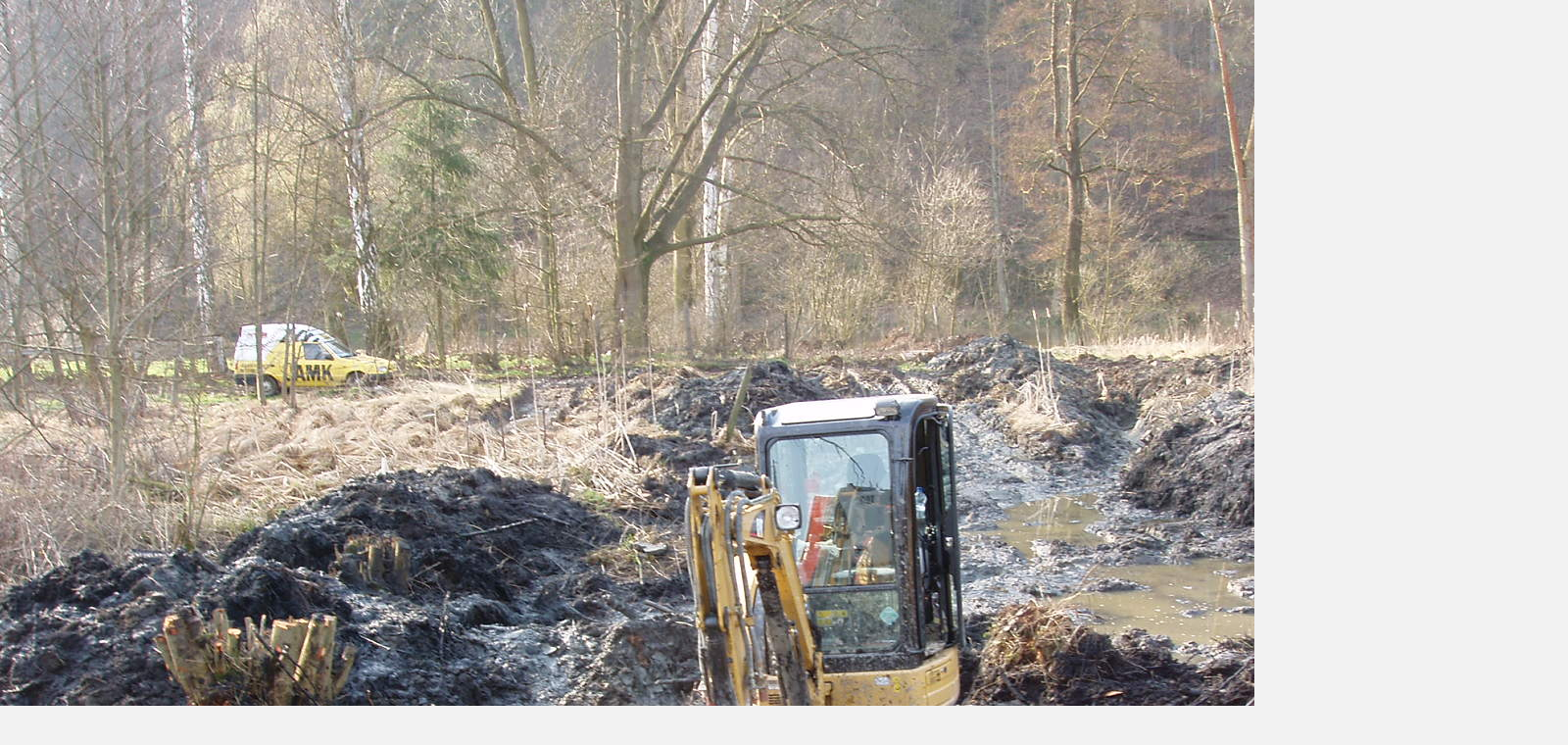

--- FILE ---
content_type: text/html; charset=UTF-8
request_url: https://www.markoservis.cz/fotoalbum/rekultivace/cho-vyber--2-.-.html
body_size: 904
content:
<?xml version="1.0" encoding="utf-8"?>
<!DOCTYPE html PUBLIC "-//W3C//DTD XHTML 1.0 Transitional//EN" "http://www.w3.org/TR/xhtml1/DTD/xhtml1-transitional.dtd">
<html lang="cs" xml:lang="cs" xmlns="http://www.w3.org/1999/xhtml">

    <head>

        <meta http-equiv="content-type" content="text/html; charset=utf-8" />
        <meta name="description" content="Na stránkách představíme naši firmu Marko servis s.r.o., která nabízí tyto služby. Odpady, kontejnery, autodoprava, minibagr, bobcat, sutě, doprava písku, štěrku, betonu, bazény, základy, odvozy materiálu." />
        <meta name="keywords" content="bagry,kontejnery,autodoprava,odpady,sutě,písky,štěrky,betony" />
        <meta name="robots" content="all,follow" />
        <meta name="author" content="<!--/ u_author /-->" />
        <link rel="stylesheet" href="/style.1759333739.1.css" type="text/css" />
        
        <script type="text/javascript" src="https://www006.estranky.cz/user/js/index.js" id="index_script" ></script>
        <title>
            
        </title>

        <style>
          body {margin: 0px; padding: 0px;}
        </style>
    </head>
<body>
    <script language="JavaScript" type="text/javascript">
    <!--
      index_setCookieData('index_curr_fullphoto', 24);
    //-->
  </script>
  <a href="javascript: close();"><img src="/img/original/24/cho-vyber--2-.jpg" border="0" alt="CHo výběr (2)" width="1600" height="1200"></a>

<!-- NO GEMIUS -->
</body>
</html>
